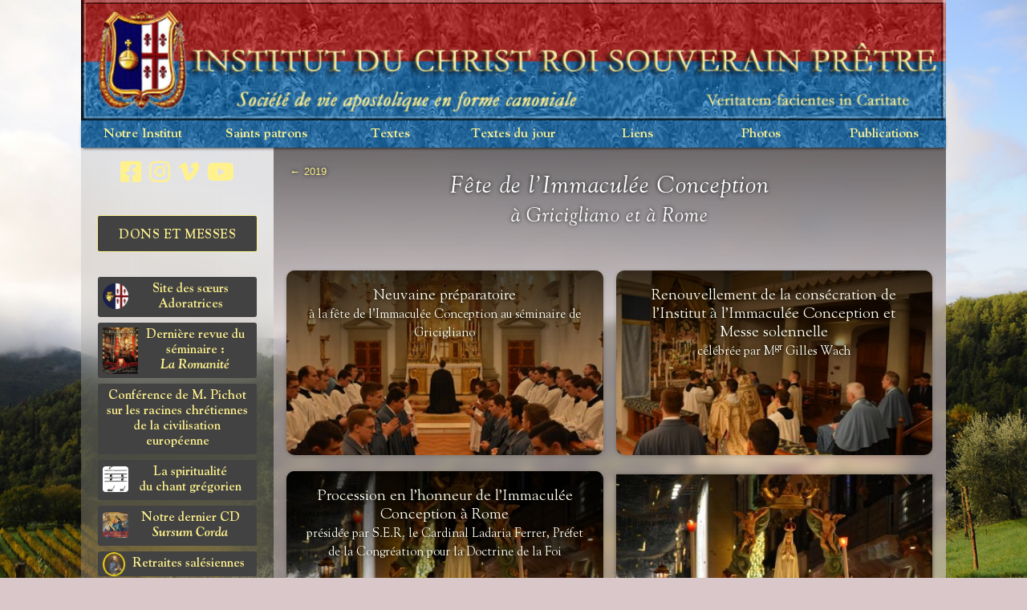

--- FILE ---
content_type: text/html
request_url: https://www.icrsp.org/Photographies/2019/12-08-immaculee/?PHPSESSID=95677f710215e938b57f3668d25afa54
body_size: 7997
content:

<!doctype html>




<html lang="fr">
    <head>
        <meta name="viewport" content="width=device-width, initial-scale=1.0">
        <meta http-equiv="content-type" content="text/html; charset=UTF-8"/>
        <meta http-equiv="language" content="fr">
        <meta http-equiv="robots" content="all">
        <meta name="author" content="ICRSP">
        <meta name="reply-to" content="info@icrsp.org">
        <meta name="description" content="Albums photographiques">
        <meta name="keywords" content="ICRSP, ICRSS, ICKSP, photos, liturgie, liturgy, tradition, saint, Pie V, Pius V, Trente, concile, Ecclesia Dei">
        <link rel="stylesheet" href="/Pages/styles/main.css">
        <link rel="stylesheet" href="/Pages/styles/photos.css">
        <script src='https://unpkg.com/panzoom@9.4.0/dist/panzoom.min.js'></script>
        <script src="https://cdnjs.cloudflare.com/ajax/libs/color-thief/2.3.0/color-thief.umd.js"></script>

<title>Photos 2019 - ICRSP</title><!doctype html>

<!-- Global site tag (gtag.js) - Google Analytics -->
<script async src="https://www.googletagmanager.com/gtag/js?id=G-86PBGT3VTJ"></script>
<script>
  window.dataLayer = window.dataLayer || [];
  function gtag(){dataLayer.push(arguments);}
  gtag('js', new Date());

  gtag('config', 'G-86PBGT3VTJ');
</script>

        <style>
#link1{background: url("01-neuvaine/vignette.jpg");}#link2{background: url("02-messe/vignette.jpg");}#link3{background: url("03-procession/vignette.jpg");}#link4{background: url("04-video/vignette.jpg");}        </style>
    </head>

    <body>
        <!DOCTYPE html PUBLIC "-//W3C//DTD XHTML 1.0 Transitional//EN" "http://www.w3.org/tr/xhtml1/Dtd/xhtml1-transitional.dtd">


<html xmlns="http://www.w3.org/1999/xhtml" lang="fr-fr">
    <head>
        
        <!-- Global site tag (gtag.js) - Google Analytics -->
        <script async src="https://www.googletagmanager.com/gtag/js?id=UA-139525872-1"></script>
        <script>
            window.dataLayer = window.dataLayer || [];
            function gtag(){dataLayer.push(arguments);}
            gtag('js', new Date());
            
            gtag('config', 'UA-139525872-1');
            </script>
        <link href="https://fonts.googleapis.com/css?family=Sorts+Mill+Goudy&display=swap" rel="stylesheet">
            <link rel="shortcut icon" href="/favicon.ico" type="image/x-icon" />
            <script src="https://kit.fontawesome.com/79d227add4.js" crossorigin="anonymous"></script>
            <title>ICRSP</title>            <meta http-equiv="Content-Type" content="text/html; charset=windows-1252" />
            <meta http-equiv="language" content="fr" />
            <meta http-equiv="robots" content="all" />
            <meta name="author" content="icrsp.org" />
            <meta name="reply-to" content="info@icrsp.org" />
            <meta name="Description" content="Site de l'ICRSP " />
            <meta name="Keywords" content=" institut, christ roi, souverain pretre, tradition, liturgie, horaires, messe, sacrement, formation, pelerinages, retraites, pape, benoit xvi, ecclesia dei, traditionnelle, saint pie v, histoire, catechisme, sermons, conferences, careme, paques, noel, passion, christ, catholique, eglise, roi, annonces, formation, pretre, dimanche, vepres, france, villa martelli, gricigliano" />
            <link rel="stylesheet" href="https://www.icrsp.org/Outils/css/icrsp.css" type="text/css" media="screen" />
            <script>
                (function(i,s,o,g,r,a,m){i['GoogleAnalyticsObject']=r;i[r]=i[r]||function(){
                    (i[r].q=i[r].q||[]).push(arguments)},i[r].l=1*new Date();a=s.createElement(o),
                m=s.getElementsByTagName(o)[0];a.async=1;a.src=g;m.parentNode.insertBefore(a,m)
                })(window,document,'script','//www.google-analytics.com/analytics.js','ga');
            
            ga('create', 'UA-48221693-1', 'icrsp.org');
            ga('send', 'pageview');
            
                </script>
            
            <!-- Facebook Pixel Code -->
            <script>
                !function(f,b,e,v,n,t,s)
                {if(f.fbq)return;n=f.fbq=function(){n.callMethod?
                    n.callMethod.apply(n,arguments):n.queue.push(arguments)};
                if(!f._fbq)f._fbq=n;n.push=n;n.loaded=!0;n.version='2.0';
                n.queue=[];t=b.createElement(e);t.async=!0;
                t.src=v;s=b.getElementsByTagName(e)[0];
                    s.parentNode.insertBefore(t,s)}(window, document,'script',
                                                    'https://connect.facebook.net/en_US/fbevents.js');
                                                    fbq('init', '424038641662409');
                                                    fbq('track', 'PageView');
                </script>
            <noscript><img height="1" width="1" style="display:none"
                src="https://www.facebook.com/tr?id=424038641662409&ev=PageView&noscript=1"
                /></noscript>
            <!-- End Facebook Pixel Code -->
            
    </head>
        <div id="conteneur">
            <a id="bandeau" href="/index.htm"></a>
            <div id="menu" style="text-align: center;">
	<ul>
		<li>
			<a href="#">
				Notre Institut
			</a>
			<ul>
				<li>
					<a href="/Pages/droit-pontifical.html">
						Droit Pontifical
					</a>
				</li>
				<li>
					<a href="/Seminaire/Seminaire-Saint-Philippe.htm">
						S&eacute;minaire Saint Philippe N&eacute;ri
					</a>
				</li>
				<li>
					<a href="/Apostolats/">
						Apostolats
					</a>
				</li>
				<li>
					<a href="http://www.adoratrices.icrsp.org" target="_blank">
						Adoratrices
						<br />
						du C&oelig;ur Royal
					</a>
				</li>
				<li>
					<a href="/Travaux/nouvelles/juin2018.php">
						Travaux au s&eacute;minaire
					</a>
				</li>
				<li>
					<a href="https://donation.icrss.org/fr/">
						Pour nous aider
					</a>
				</li>
				<li>
					<a href="/index.htm">
						Pour nous contacter
					</a>
				</li>
			</ul>
		</li>
	</ul>
	<ul>
		<li>
			<a href="#">
				Saints patrons
			</a>
			<ul>
				<li>
					<a href="/Pages/christ-roi.php">
						Christ-Roi
					</a>
				</li>
				<li>
					<a href="/Pages/immaculee-conception.php">
						Immacul&eacute;e Conception
					</a>
				</li>
				<li>
					<a href="/Pages/saint-benoit.php">
						Saint Beno&icirc;t
					</a>
				</li>
				<li>
					<a href="/Pages/saint-francois-de-sales.php">
						Saint
						<br />
						Fran&ccedil;ois de Sales
					</a>
				</li>
				<li>
					<a href="/Pages/saint-thomas.php">
						Saint Thomas d'Aquin
					</a>
				</li>
			</ul>
		</li>
	</ul>
	<ul>
		<li>
			<a href="#">
				Textes
			</a>
			<ul>
				<li>
					<a href="/Pages/magistere.php">
						 Magist&egrave;re
					</a>
				</li>
				<li>
					<a href="/Pages/conferences.html">
						 Conf&eacute;rences
					</a>
				</li>
				<li>
					<a href="/Pages/sermons.php">
						 Sermons
					</a>
				</li>
				<li>
					<a href="/Pages/devotions.php">
						 D&eacute;votions, spiritualit&eacute;
					</a>
				</li>
				<li>
					<a href="/Pages/bossuet-fenelon.html" target="_top">
						Bossuet et F&eacute;nelon
					</a>
				</li>
			</ul>
		</li>
	</ul>
	<ul>
		<li>
			<a href="#">
				Textes du jour
			</a>
			<ul>
                                <!--<li>
					<a href="/Calendriers/Antiennes-O/Antiennes-O.htm" target="_top">
						Grandes Antiennes &ldquo;O&rdquo;
					</a>
				</li>-->
				<!--<li>
					<a href="/Calendriers/Stations/stations-careme.htm" target="_top">
						Stations du Car&ecirc;me
					</a>
				</li>-->
				<!--<li>
					<a href="/Calendriers/La%20Pensee%20du%20Jour/Semaine%20Sainte/archives-Semaine-Sainte.htm" target="_top">
						La Semaine Sainte
					</a>
				</li>-->
				<!--<li>
					<a href="/Calendriers/Fetes/Fetes-Mobiles.htm" target="_top">
						L'Octave de la Pentec&ocirc;te
					</a>
				</li>-->
				<!--<li>
					<a href="/Calendriers/La%20Pensee%20du%20Jour/Mois%20du%20Sacre-Coeur/Archives.htm" target="_top">
						Le Mois du Sacr&eacute;-C&oelig;ur
					</a>
				</li>-->
				<!--<li>
					<a href="/Calendriers/La%20Pensee%20du%20Jour/Mois%20de%20Mai/Archives.htm" target="_top">
						Le Mois de Marie
					</a>
				</li>-->
				<li>
					<a href="/Calendriers/Le%20Saint%20du%20Jour/archives-vies_des_saints.htm" target="_top">
						Le Saint du Jour
					</a>
				</li>
				<li>
					<a href="/Calendriers/La%20Regle%20de%20Saint-Benoit/archives.htm" target="_top">
						La R&egrave;gle
						<br />
						de Saint Beno&icirc;t
					</a>
				</li>
				<li>
					<a href="/Calendriers/La%20Pensee%20du%20Jour/Archives-Generales/archives-generales.htm" target="_top">
						Pens&eacute;es quotidiennes
					</a>
				</li>
				<li>
					<a href="/Calendriers/Oraison%20de%20la%20Semaine/oraison_de_la_semaine-archives.htm" target="_top">
						Oraison du Dimanche
					</a>
				</li>
			</ul>
		</li>
	</ul>
	<ul>
		<li>
			<a href="#">
				Liens
			</a>
			<ul>
				<li>
					<a class="long;" href="/Pages/liens.html">
						L'Institut
						<br />
						dans le monde
					</a>
				</li>
				<li>
					<a href="/In-Memoriam/In-Memoriam.htm">
						In Memoriam
					</a>
				</li>
				<li>
					<a href="/Livres/Livres-conseilles.htm">
						Livres
					</a>
				</li>
			</ul>
		</li>
	</ul>
	<ul>
		<li>
			<a href="#">
				Photos
			</a>
			<ul>
				<li>
					<a href="#">
						S&eacute;minaire
					</a>
					<ul>
						<li>
							<a href="/Pages/videos.php?page=1">
								Vid&eacute;os
							</a>
						</li>
						<li>
							<a href="/Photographies/2025">
								2025
							</a>
						</li>
						<li>
							<a href="/Photographies/2024">
								2024
							</a>
						</li>
						<li>
							<a href="/Photographies/2023">
								2023
							</a>
						</li>
						<li>
							<a href="/Photographies/2022">
								2022
							</a>
						</li>
						<li>
							<a href="/Photographies/2021">
								2021
							</a>
						</li>
						<li>
							<a href="/Photographies/2020">
								2020
							</a>
						</li>
						<li>
							<a href="/Photographies/2019">
								2019
							</a>
						</li>
						<li>
							<a href="/Photographies/2018/">
								2018
							</a>
						</li>
						<li>
							<a href="/Pages/Photos-2017.html">
								2017
							</a>
						</li>
						<li>
							<a href="/Pages/Photos-2016.html">
								2016
							</a>
						</li>
						<li>
							<a href="/IMAGES-APOSTOLATS/Images-2015/Gricigliano/Page%20initiale-2015.htm">
								2015
							</a>
						</li>
						<li>
							<a href="/IMAGES-APOSTOLATS/Images-2014/Gricigliano/Page%20initiale-2014.htm">
								2014
							</a>
						</li>
						<li>
							<a href="/IMAGES-APOSTOLATS/Images-2013/Gricigliano/Page%20initiale-2013.htm">
								2013
							</a>
						</li>
						<li>
							<a href="/IMAGES-APOSTOLATS/Images-2012/Gricigliano/Page%20initiale-2012.htm">
								2012
							</a>
						</li>
						<li>
							<a href="/IMAGES-APOSTOLATS/IMAGES-2011/GRICIGLIANO/Page-Initiale.htm">
								2011
							</a>
						</li>
						<li>
							<a href="/IMAGES-APOSTOLATS/IMAGES-2010/Gricigliano/Page-Initiale.htm">
								2010
							</a>
						</li>
						<li>
							<a href="/IMAGES-APOSTOLATS/IMAGES-2009/Gricigliano/Gricigliano.htm">
								2009
							</a>
						</li>
						<li>
							<a href="/IMAGES-APOSTOLATS/GRICIGLIANO-2008/Gricigliano-2008.htm">
								2008
							</a>
						</li>
					</ul>
				</li>
				<li>
					<a href="#">
						Apostolats
					</a>
					<ul>
						<li>
							<a href="/Pages/videos.php?page=2">
								Vid&eacute;os
							</a>
						</li>
						<li>
							<a href="/IMAGES-APOSTOLATS/IMAGES-2009/Apostolats/Images-2009.htm">
								2009
							</a>
						</li>
						<li>
							<a href="/IMAGES-APOSTOLATS/IMAGES-2010/Apostolats/Apostolats-page-initiale.htm">
								2010
							</a>
						</li>
						<li>
							<a href="/IMAGES-APOSTOLATS/IMAGES-2011/APOSTOLATS/Page-Initiale-apostolats.htm">
								2011
							</a>
						</li>
						<li>
							<a href="/IMAGES-APOSTOLATS/Images-2012/Apostolats/Page%20initiale-2012.htm">
								2012
							</a>
						</li>
						<li>
							<a href="/IMAGES-APOSTOLATS/Images-2013/Apostolats/Page%20initiale-2013.htm">
								2013
							</a>
						</li>
						<li>
							<a href="/IMAGES-APOSTOLATS/Images-2014/Apostolats/Page%20initiale-2014.htm">
								2014
							</a>
						</li>
						<li>
							<a href="/IMAGES-APOSTOLATS/Images-2015/Apostolats/Page%20initiale-2015.htm">
								2015
							</a>
						</li>
						<li>
							<a href="/Pages/Photos-2016.html">
								2016
							</a>
						</li>
						<li>
							<a href="/Pages/Photos-2017.html">
								2017
							</a>
						</li>
						<li>
							<a href="/Pages/Photos-2018.html">
								2018
							</a>
						</li>
					</ul>
				</li>
				<li>
					<a href="https://adoratrices.icrss.org/fr/nouvelles/galerie">
						Adoratrices
					</a>
				</li>
			</ul>
		</li>
	</ul>
	<ul>
		<li>
			<a href="#">
				Publications
			</a>
			<ul>
				<li>
					<a href="/Pages/publications.php">
						Derni&egrave;res publications
					</a>
				</li>
				<li>
					<a href="/Pages/vie-au-seminaire.html">
						La Vie au S&eacute;minaire
					</a>
				</li>
				<li>
					<a href="/Pages/pages-CD.html">
						CD de Gr&eacute;gorien
					</a>
				</li>
				<li>
					<a href="/Pages/messe-pontificale.html">
						La Messe pontificale
						<br />
						au faldistoire
					</a>
				</li>
				<li>
					<a href="/Calendriers/Calendrier-2026/Calendrier_FR_2026_web.pdf" target="_blank">
						Calendrier 2026
					</a>
				</li>
			</ul>
		</li>
	</ul>
</div>

            <section id="content">
                <div id="bloc">
                    <div id="blocgauche">
    <div id="social">
        <a target="_blank" href="https://www.facebook.com/gricigliano.icrss">
            <i class="fab fa-facebook-square"></i>
        </a>
        <a target="_blank" href="https://www.instagram.com/i.c.r.s.s">
            <i class="fab fa-instagram"></i>
        </a>
        <a target="_blank" href="https://vimeo.com/icrss">
            <i class="fab fa-vimeo-v"></i>
        </a>
        <a target="_blank" href="https://www.youtube.com/channel/UCrXsMtMH80fxfOvAFcccKPQ/">
            <i class="fab fa-youtube"></i>
        </a>
    </div>
    <p align="center">
    <br>
    <a class="link-block_left important" target="_blank" href="https://donation.icrss.org">
        Dons et Messes
    </a>
    <br>
    <a class="link-block_left" target="_blank" href="https://adoratrices.icrss.org">
        <img style="float: left; width: 32px; height: 32px; margin-top:2px; border-radius:4px;" src="https://www.icrsp.org/Outils/images/favicon-acrjcsp.png">
            Site des s&oelig;urs Adoratrices
    </a>
    <a class="link-block_left" target="_blank" href="http://www.icrsp.org/Publicationsbis/Revue-2020/01-52.pdf">
        <img style="float: left; width: auto; height: 58px; padding-top: 0px;" src="https://www.icrsp.org/Outils/images/cover-revue-romanite.jpg">
            Dernière revue du séminaire&nbsp;:<br><em>La Romanité</em>
    </a>
    <a class="link-block_left" target="_blank" href="/CONFERENCES/Pichot/RacinesChretiennes_20201205.htm">
        Conférence de M. Pichot sur les racines chrétiennes de la civilisation européenne
    </a>

    <a class="link-block_left" target="_blank" href="../CONFERENCES/spiritualite-gregorien-dom-gajard.pdf">
        <img style="float: left; width: 32px; height: 32px; margin-top:2px; border-radius:4px;" src="https://www.icrsp.org/Outils/images/note.png">
            La spiritualité<br>du chant grégorien
    </a>
    <a class="link-block_left" target="_blank" href="http://www.icrsp.org/Pages/SursumCorda.html">
        <img style="float: left; width: 32px; height: 32px; margin-top:2px; border-radius:4px;" src="https://www.icrsp.org/Outils/images/CD-SursumCordaR2021Min.jpg">
            Notre dernier CD<br><i>Sursum Corda</i>
    </a>
    <a class="link-block_left" target="_blank" href="https://icrspfrance.fr/oeuvres/retraites">
        <img style="float: left; width: 28px; height: 30px; margin-top: -5px;" src="https://www.icrsp.org/Outils/images/sfs_retraite.png">
            Retraites salésiennes
    </a>
    <a class="link-block_left" target="_blank" href="http://www.icrsp.org/Pages/sainte-ligue.php">
        Ligue des saints C&oelig;urs<br>de Jésus, Marie et Joseph
    </a>
    <a class="link-block_left" target="_blank" href="http://www.icrsp.org/Pages/constitutions.html">
        Approbation définitive<br>des Constitutions
    </a>
    <a class="link-block_left" target="_blank" href="https://jeunes-missionnaires-afrique.org/">
        Nos missions en Afrique
    </a>
    <a class="link-block_left" target="_blank" href="https://donation.icrss.org/adresses/inscription.html">
        Nouvelles par courriel
    </a>
    <br>
    <p align="center" style="color:#FFF28E">
    Il est interdit de publier<br>les photographies du site
    </p>
    </p>
</div>
                </div>
                <article>
                    <section id="grid">
<a id="back" href="/Photographies/2019/">← <span id="parent">2019</span></a><h1 id="albumTitle">Fête de l&rsquo;Immaculée Conception<br/><small>à Gricigliano et à Rome</small></h1>                        <ul class="linkContainer" id="gridContainer">
<li class="links" id="link1"><a href="01-neuvaine/"><div class="linkTitle">Neuvaine préparatoire<br/><small>à la fête de l&rsquo;Immaculée Conception au séminaire de Gricigliano</small></div></a><div class="info date"></div></li><li class="links" id="link2"><a href="02-messe/"><div class="linkTitle">Renouvellement de la consécration de l&rsquo;Institut à l&rsquo;Immaculée Conception et Messe solennelle<br/><small>célébrée par M<sup>gr</sup> Gilles Wach</small></div></a><div class="info date"></div></li><li class="links" id="link3"><a href="03-procession/"><div class="linkTitle">Procession en l&rsquo;honneur de l&rsquo;Immaculée Conception à Rome<br/><small>présidée par S.E.R. le Cardinal Ladaria Ferrer, Préfet de la Congréation pour la Doctrine de la Foi</small></div></a><div class="info date"></div></li><li class="images largeLinks"><video id="link5" class="thumbnail VID" controls poster="thumbs/resume-2019.jpg" data-alt="Résumé en vidéo" title="Résumé en vidéo" preload="none" loading="lazy"><source src="resume-2019.mp4" type="video/mp4"></video></li>
                        </ul>
                    </section>
                </article>
            </section>

            <section id="preview" class="allScreen">
            <a class="allScreen fifty prev" onclick="plusSlides(-1)"></a>
                <div id="frame">
                    <div id="overFrame">
                        <a id="close" class="arrow" onclick="closeModal()">&times;</a>
                        <div class="figure">
                            <a id="prev" class="arrow prev" onclick="plusSlides(-1)">←</a>
                            <figure>
                                <img id="imgPreview" src=""/>
                                <video id="vidPreview" controls poster=""></video>
                                <figcaption id="caption" class="fadeOut">Gricigliano</figcaption>
                            </figure>
                            <a id="next" class="arrow next" onclick="plusSlides(1)">→</a>
                        </div>
                    </div>
                    <div class="allScreen" onclick="closeModal()"></div>
                </div>
            <a class="allScreen fifty next" onclick="plusSlides(1)"></a>
            </section>
            
<div id="footer">&copy; 2012 - 2026 &mdash; info@icrsp.org &mdash; <a href="http://www.icrsp.org">Contact</a><br/>Institut du Christ Roi Souverain Pr&ecirc;tre </div>
<html><script>
  (function(i,s,o,g,r,a,m){i['GoogleAnalyticsObject']=r;i[r]=i[r]||function(){
  (i[r].q=i[r].q||[]).push(arguments)},i[r].l=1*new Date();a=s.createElement(o),
  m=s.getElementsByTagName(o)[0];a.async=1;a.src=g;m.parentNode.insertBefore(a,m)
  })(window,document,'script','//www.google-analytics.com/analytics.js','ga');

  ga('create', 'UA-48221693-1', 'icrsp.org');
  ga('send', 'pageview');
</script></html>
        </div>
        <script>

            // Changement dynamique de la couleur de fond
            const colorThief = new ColorThief();
            const img = document.querySelector('img');
                // Récupération de l'image de fond
            const element = document.querySelector('body')
            const style = getComputedStyle(element);
            const background = style.background;
            var url = background.match(/url\(["']?([^"']*)["']?\)/)[1];
            const origImgSrc = img.src;
            img.src = url;

                // Confirmation de l'image choisie sur la console
            // console.log("Image: " + img);
            // console.dir(img);
                // Vérification du chargement complet de l'image
            if (img.complete) {
                var result = colorThief.getColor(img);
                document.body.style.backgroundColor = "rgb(" + result[0] + "," + result[1] + "," + result[2] + ")";
                document.getElementsByTagName("article")[0].style.backgroundColor = "rgba(" + result[0] + "," + result[1] + "," + result[2] + ",0.5)";
            } else {
               img.addEventListener('load', function() {
                   var result = colorThief.getColor(img);
                   document.body.style.backgroundColor = "rgb(" + result[0] + "," + result[1] + "," + result[2] + ")";
                   document.getElementsByTagName("article")[0].style.backgroundColor = "rgba(" + result[0] + "," + result[1] + "," + result[2] + ",0.5)";
               });
            }

                // Rétablissement de la source originale
            img.src = origImgSrc;
                // Changement de l'ombre du titre
            // const albumTitle = document.querySelector('h1');
            // var gradient = "linear-gradient(rgba(" + result[0] + "," + result[1] + "," + result[2] + ",0.5), rgba(" + result[0] + "," + result[1] + "," + result[2] + ",0));";
            // albumTitle.style.cssText = "background-image: " + gradient;

            // Récupération de la taille des vignettes
            
            // Ouverture de la fenêtre d'aperçu
            function openModal() {
              document.getElementById("preview").style.display = "flex";
              document.body.style.overflow = "hidden";
            }

            // Fermeture de la fenêtre d'aperçu
            function closeModal() {
              document.getElementById("preview").style.display = "none";
              document.getElementById("vidPreview").pause();
              document.body.style.overflow = "auto";
            }

            // Automatisation de l'ouverture/fermeture de la fenêtre d'aperçu
            function modal() {
                if (document.getElementById("preview").style.display == "none") {
                    openModal();
                } else {
                    closeModal();
                }
            }

            // Initialisation de la fenêtre modale d'aperçu
            var slideIndex = 0;
            showSlides(slideIndex);

            // Support du zoom
            var image = document.getElementById('imgPreview');
            var zoomInstance = panzoom(image, {
                // Depuis le centre de l'écran
                // transformOrigin: {x: 0.5, y: 0.5},
                // Min-Max zoom
                maxZoom: 4,
                minZoom: 1,
                initialZoom: 1,
                // Ne pas écouter les commandes clavier
                filterKey: function(e) {
                    return true;
                  }
            });
            // Remise au centre quand le zoom est revenu à 1
            zoomInstance.on('transform', function(e) {
                var position = {x: Math.round((zoomInstance.getTransform().x + Number.EPSILON) * 10) / 10, y: Math.round((zoomInstance.getTransform().y + Number.EPSILON) * 10) / 10};
                if (position.x != 0.5 && position.y != 0.5) {
                    if (zoomInstance.getTransform().scale == 1) {
                    zoomInstance.smoothMoveTo(0.5, 0.5);
                        }
                } else {
                    console.log("Image centered.", e);
                }
                });

            // Diapo suivante ou précédente
            function plusSlides(n) {
              showSlides(slideIndex += n);
              zoomInstance.moveTo(0.5, 0.5);
              zoomInstance.zoomTo(0.5, 0.5, 0.1);
            }

            // Ouverture de l'aperçu correspondant à la vignette
            function preview(n) {
              showSlides(slideIndex = n-1);
            }

            // Fonction principale d'affichage d'aperçu
            function showSlides(id) {
                // Liste des fichiers avec vignette
                var slides = document.getElementsByClassName("thumbnail");

                // S'il y a bien des images à afficher, on continue
                if (slides.length != 0) {
                    if (slides.length == 1) {
                        console.log("There is just one slide in this album.");
                    } else {
                        console.log("There are " + slides.length + " slides in this album.");
                    }

                    // Gestion des extrémités (ne pas aller au-delà des première et dernière diapos)
                    if (id > slides.length) {
                        slideIndex = slides.length-1;
                        document.getElementById("next").style.cursor = "not-allowed";
                    }
                    if (id > 0 && id < slides.length) {
                        document.getElementById("next").style.cursor = "";
                        document.getElementById("prev").style.cursor = "";
                    }
                    if (id < 0) {
                        slideIndex = 0;
                        document.getElementById("prev").style.cursor = "not-allowed";
                    }

                    var loadImg = 'url("' + slides[slideIndex].src + '")';

                    var video = document.getElementById("vidPreview");
                    var picture = document.getElementById("imgPreview");

                    if (slides[slideIndex].className == 'thumbnail VID') {
                    // VIDEO
                        // Récupération du chemin de la vidéo haute définition
                        var loadImg = slides[slideIndex].poster;
                        var origVid = slides[slideIndex].getElementsByTagName('source')[0].src;
                        var title = slides[slideIndex].dataset.alt;
                        var source = document.createElement('source');
                        source.setAttribute('src', origVid);

                        video.style.display = "";
                        picture.style.display = "none";
                        video.appendChild(source);
                        video.currentTime = 0;
                        video.play();

                        // Définition de l'image vignette comme fond d'image (en attendant la charge complète de l'image originale)
                        video.style.background = 'url("' + loadImg + '")';
                        video.poster = loadImg;
                        caption(title, "vidPreview");

                        origVid = null;
                    } else if (slides[slideIndex].className == 'thumbnail IMG') {
                    // IMAGE
                        // Récupération du chemin de l'image haute définition
                        var loadImg = slides[slideIndex].src;
                        var origImg = loadImg.replace(/\/thumbs\d*/gi, "");
                        var title = slides[slideIndex].alt;

                        video.pause();
                        video.style.display = "none";
                        picture.style.display = "";

                        // Initialisation de l'aperçu, utile lorsqu'on passe d'une diapo à l'autre
                        picture.src = "";

                        // Préchargement de l'image suivante
                        picture.onload = function () {
                            // À la fin du chargement…
                            var nextImg = new Image();
                            nextImg.src = slides[slideIndex+1].src.replace(/\/thumbs\d*/gi, "");
                            // Mise à jour de la légende
                            caption(title, "imgPreview");
                        }
                        // Définition de l'image originale comme source
                        picture.src = origImg;
                        caption(title, "imgPreview");
                        // Définition de l'image vignette comme fond d'image (en attendant la charge complète de l'image originale)
                        picture.style.backgroundImage = 'url("' + loadImg + '")';

                        origImg = null;
                    }
                } else {
                    console.log("There are no slides in this album.");
                }

            }

            // Définition de la légende
            function caption(title, previewType) {
                var caption = document.getElementById("caption");
                caption.style.maxWidth = document.getElementById(previewType).clientWidth + "px";
                caption.innerHTML = title;
                // Copie du nom de la diapositive dans le presse-papier

                if (typeof document.getElementById("fileName") != "undefined") {
                    const fileName = document.getElementById("fileName");
                    if (fileName.innerText != "") {
                        navigator.clipboard.writeText(document.getElementById("fileName").innerText);
                    }
                }
                caption.classList.remove("fadeOut");
                setTimeout(function () {
                    caption.classList.add("fadeOut");
                }, 1);
            }

            // Changement de taille de vignettes
            function scale(factor) {
                console.log("Button scale pressed.");
                document.getElementById("gridContainer").style.justifyContent = "space-evenly";
                var images = document.getElementsByClassName("images");
                // console.log("There are " + images.length + " images in this album.");
                var i;
                var width;
                if (isNaN(parseInt(sessionStorage.getItem("thumbWidth"), 10)) == false) {
                    width = parseInt(sessionStorage.getItem("thumbWidth"), 10);
                    console.log("Dimensions yet stored: " + width + "px.");
                } else {
                    console.log("Dimensions not stored.");
                    width = images[0].getBoundingClientRect().width;
                }
                width = width + factor * 30 + 'px';
                for (i = 0; i < images.length; i++) {
                    images[i].style.width = width;
                    images[i].style.height = width;
                }
                sessionStorage.setItem("thumbWidth", width);
                console.log("Thumbnails are now " + images[1].style.width + " wide.");
                console.log("Thumbnails dimensions stored.");
            }

            // Support des touches du clavier
            document.body.addEventListener('keydown', function(event) {
                    const key = event.key;
                    switch (key) {
                        case "ArrowLeft":
                            plusSlides(-1);
                            break;
                        case "ArrowRight":
                            plusSlides(1);
                            break;
                        case "ArrowUp":
                            plusSlides(-4);
                            break;
                        case "ArrowDown":
                            plusSlides(4);
                            break;
                        case " ":
                        case "Escape":
                        case "Enter":
                            modal();
                            break;
                    }
                    if ((event.ctrlKey || event.metaKey) && key == "ArrowUp") {
                        document.getElementById("back").click();
                    }
                }
            )
        </script>
    </body>
</html>